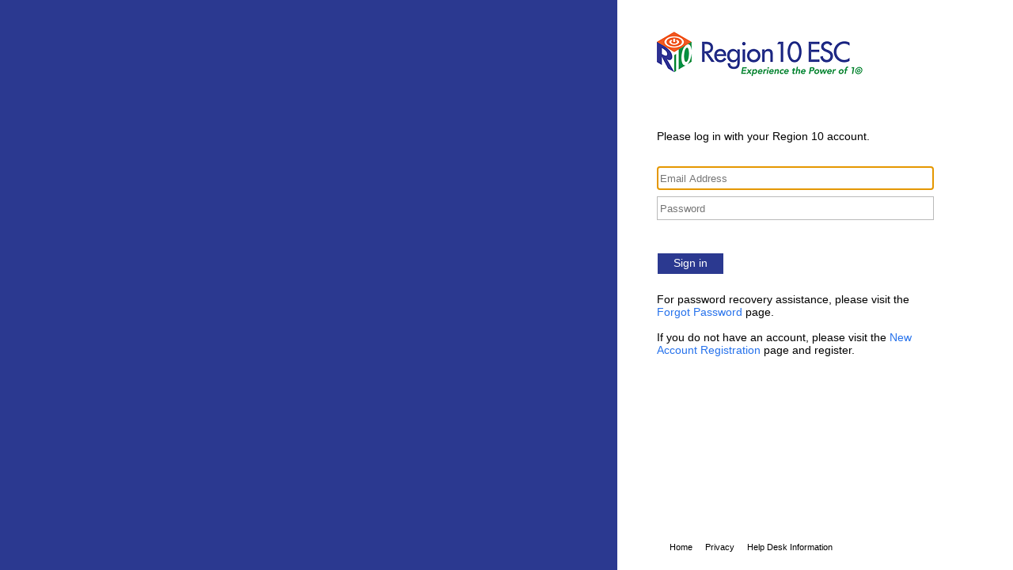

--- FILE ---
content_type: text/html
request_url: https://txr10.escworks.net/security/signin.aspx?ReturnUrl=/catalog/session.aspx%3Fsession_id%3D2649501
body_size: 5524
content:
<html xmlns="http://www.w3.org/1999/xhtml"><body onload="document.forms.theform.submit()"><noscript><p>Your browser does not support JavaScript. Please press the Continue button to proceed.</p></noscript><form id="theform" action="https://auth.region10.org/adfs/ls" method="post"><div><input type="hidden" name="SAMLRequest" value="[base64]"/><input type="hidden" name="RelayState" value="f786a104-3936-4e4a-8237-8614cd5a6703"/></div><noscript><div><input type="submit" value="Continue"/></div></noscript></form></body></html>